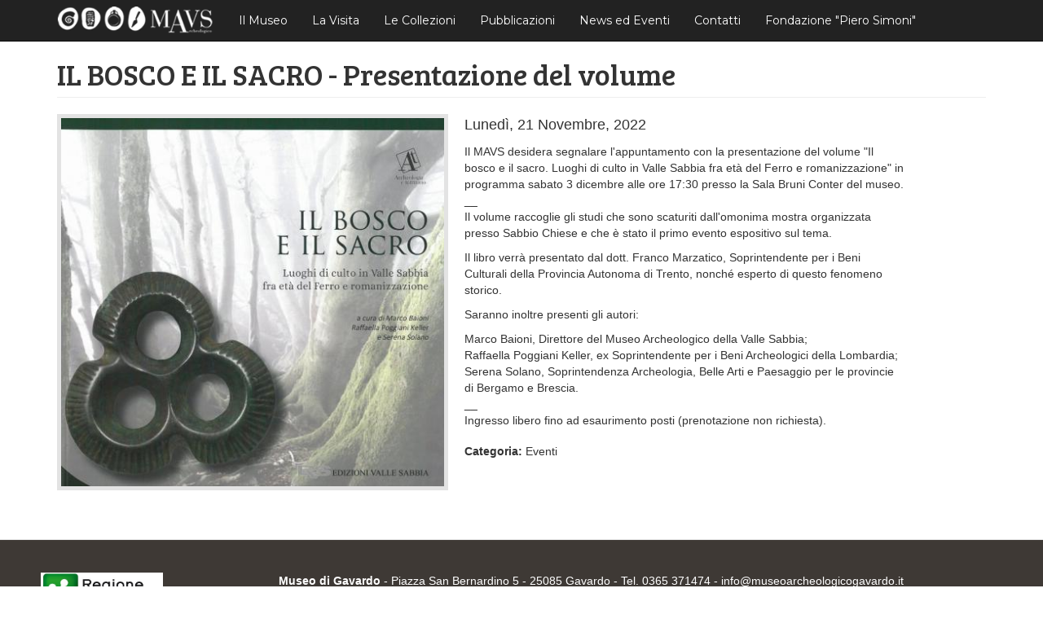

--- FILE ---
content_type: text/html; charset=utf-8
request_url: http://museoarcheologicogavardo.it/content/il-bosco-e-il-sacro-presentazione-del-volume
body_size: 15321
content:
<!DOCTYPE html>
<html lang="it" dir="ltr"
  xmlns:content="http://purl.org/rss/1.0/modules/content/"
  xmlns:dc="http://purl.org/dc/terms/"
  xmlns:foaf="http://xmlns.com/foaf/0.1/"
  xmlns:og="http://ogp.me/ns#"
  xmlns:rdfs="http://www.w3.org/2000/01/rdf-schema#"
  xmlns:sioc="http://rdfs.org/sioc/ns#"
  xmlns:sioct="http://rdfs.org/sioc/types#"
  xmlns:skos="http://www.w3.org/2004/02/skos/core#"
  xmlns:xsd="http://www.w3.org/2001/XMLSchema#"
  xmlns:fb="http://ogp.me/ns/fb#"
  xmlns:article="http://ogp.me/ns/article#"
  xmlns:book="http://ogp.me/ns/book#"
  xmlns:profile="http://ogp.me/ns/profile#"
  xmlns:video="http://ogp.me/ns/video#"
  xmlns:product="http://ogp.me/ns/product#">
<head profile="http://www.w3.org/1999/xhtml/vocab">
  <meta charset="utf-8">
  <meta http-equiv="X-UA-Compatible" content="IE=edge">
  <meta name="viewport" content="width=device-width, initial-scale=1.0">
  <meta http-equiv="Content-Type" content="text/html; charset=utf-8" />
<link rel="shortcut icon" href="http://museoarcheologicogavardo.it/sites/all/themes/museogavardo/favicon.ico" type="image/vnd.microsoft.icon" />
<meta name="description" content="Il MAVS desidera segnalare l&#039;appuntamento con la presentazione del volume &quot;Il bosco e il sacro." />
<meta name="generator" content="Drupal 7 (http://drupal.org)" />
<link rel="canonical" href="http://museoarcheologicogavardo.it/content/il-bosco-e-il-sacro-presentazione-del-volume" />
<link rel="shortlink" href="http://museoarcheologicogavardo.it/node/677" />
<meta property="og:site_name" content="Museo archeologico della Valle Sabbia - Gavardo" />
<meta property="og:type" content="article" />
<meta property="og:title" content="IL BOSCO E IL SACRO - Presentazione del volume" />
<meta property="og:url" content="http://museoarcheologicogavardo.it/content/il-bosco-e-il-sacro-presentazione-del-volume" />
<meta property="og:description" content="Il MAVS desidera segnalare l&#039;appuntamento con la presentazione del volume &quot;Il bosco e il sacro." />
<meta property="og:updated_time" content="2022-11-21T09:14:47+01:00" />
<meta name="twitter:card" content="summary" />
<meta name="twitter:url" content="http://museoarcheologicogavardo.it/content/il-bosco-e-il-sacro-presentazione-del-volume" />
<meta name="twitter:title" content="IL BOSCO E IL SACRO - Presentazione del volume" />
<meta name="twitter:description" content="Il MAVS desidera segnalare l&#039;appuntamento con la presentazione del volume &quot;Il bosco e il sacro." />
<meta property="article:published_time" content="2022-11-21T09:14:47+01:00" />
<meta property="article:modified_time" content="2022-11-21T09:14:47+01:00" />
<meta name="dcterms.title" content="IL BOSCO E IL SACRO - Presentazione del volume" />
<meta name="dcterms.creator" content="admin" />
<meta name="dcterms.description" content="Il MAVS desidera segnalare l&#039;appuntamento con la presentazione del volume &quot;Il bosco e il sacro." />
<meta name="dcterms.date" content="2022-11-21T09:14+01:00" />
<meta name="dcterms.type" content="Text" />
<meta name="dcterms.format" content="text/html" />
<meta name="dcterms.identifier" content="http://museoarcheologicogavardo.it/content/il-bosco-e-il-sacro-presentazione-del-volume" />
<meta name="dcterms.language" content="it" />
<meta name="dcterms.modified" content="2022-11-21T09:14+01:00" />
  <title>IL BOSCO E IL SACRO - Presentazione del volume | Museo archeologico della Valle Sabbia - Gavardo</title>

  <!-- google font import -->
  <link href='//fonts.googleapis.com/css?family=Roboto:100,300,400,700,300,500' rel='stylesheet' type='text/css'>

  <link type="text/css" rel="stylesheet" href="http://museoarcheologicogavardo.it/sites/default/files/css/css_lQaZfjVpwP_oGNqdtWCSpJT1EMqXdMiU84ekLLxQnc4.css" media="all" />
<link type="text/css" rel="stylesheet" href="http://museoarcheologicogavardo.it/sites/default/files/css/css_u9Cn6xFPfn6NvRqMGUV6k10stVTR4AGT7eontS75hX4.css" media="all" />
<link type="text/css" rel="stylesheet" href="http://museoarcheologicogavardo.it/sites/default/files/css/css_UGej0Txg6_HqSu0TMyWS765C7ed0x2rugPr4z58jMb8.css" media="all" />
<link type="text/css" rel="stylesheet" href="//netdna.bootstrapcdn.com/bootstrap/3.0.2/css/bootstrap.min.css" media="all" />
<link type="text/css" rel="stylesheet" href="http://museoarcheologicogavardo.it/sites/default/files/css/css_C23MizJWTlkRWhwwdWwZ1ZquBKggxMw_dVfby_G0nMg.css" media="all" />

  <script src="http://museoarcheologicogavardo.it/sites/default/files/js/js_xvYJgU6LChHqbcSh4y1AvdXfD5QBIwT3GVGVUeuksbM.js"></script>
<script src="//netdna.bootstrapcdn.com/bootstrap/3.0.2/js/bootstrap.min.js"></script>
<script src="http://museoarcheologicogavardo.it/sites/default/files/js/js_ktBVzkKycYPDyoSGBWLH-FMLxUmd30mJI_sHMuqxCmU.js"></script>
<script>(function(i,s,o,g,r,a,m){i["GoogleAnalyticsObject"]=r;i[r]=i[r]||function(){(i[r].q=i[r].q||[]).push(arguments)},i[r].l=1*new Date();a=s.createElement(o),m=s.getElementsByTagName(o)[0];a.async=1;a.src=g;m.parentNode.insertBefore(a,m)})(window,document,"script","//www.google-analytics.com/analytics.js","ga");ga("create", "UA-72308937-1", {"cookieDomain":"auto"});ga("set", "anonymizeIp", true);ga("send", "pageview");</script>
<script src="http://museoarcheologicogavardo.it/sites/default/files/js/js_zCWU-ehgkYqVpKN5nwj2_9fzpxeIUY7tseW4k6ZGmVs.js"></script>
<script src="http://museoarcheologicogavardo.it/sites/default/files/js/js_cpj8yuhIVvUCaPsRbLJQUR1vuyF0Upd3UfskggX-cSM.js"></script>
<script>jQuery.extend(Drupal.settings, {"basePath":"\/","pathPrefix":"","ajaxPageState":{"theme":"museogavardo","theme_token":"f7SNEzqZogMO4HwVwqYFkHGSp7W0--GsbIESdsC_SMU","js":{"sites\/all\/themes\/bootstrap\/js\/bootstrap.js":1,"sites\/all\/modules\/jquery_update\/replace\/jquery\/1.10\/jquery.min.js":1,"misc\/jquery.once.js":1,"misc\/drupal.js":1,"\/\/netdna.bootstrapcdn.com\/bootstrap\/3.0.2\/js\/bootstrap.min.js":1,"public:\/\/languages\/it_HB-NNXXIk_eDW6hMp0FIiIsoZBmWQreCtiqbAx7Jwr0.js":1,"sites\/all\/libraries\/colorbox\/jquery.colorbox-min.js":1,"sites\/all\/modules\/colorbox\/js\/colorbox.js":1,"sites\/all\/modules\/colorbox\/styles\/default\/colorbox_style.js":1,"sites\/all\/modules\/responsive_menus\/styles\/responsive_menus_simple\/js\/responsive_menus_simple.js":1,"sites\/all\/modules\/google_analytics\/googleanalytics.js":1,"0":1,"sites\/all\/libraries\/flexslider\/jquery.flexslider.js":1,"sites\/all\/themes\/museogavardo\/\/js\/three.min.js":1,"sites\/all\/themes\/museogavardo\/js\/scripts.js":1},"css":{"modules\/system\/system.base.css":1,"sites\/all\/modules\/date\/date_api\/date.css":1,"sites\/all\/modules\/date\/date_popup\/themes\/datepicker.1.7.css":1,"modules\/field\/theme\/field.css":1,"sites\/all\/modules\/views\/css\/views.css":1,"sites\/all\/modules\/ckeditor\/css\/ckeditor.css":1,"sites\/all\/modules\/colorbox\/styles\/default\/colorbox_style.css":1,"sites\/all\/modules\/ctools\/css\/ctools.css":1,"sites\/all\/modules\/custompage\/custompage.css":1,"sites\/all\/modules\/responsive_menus\/styles\/responsive_menus_simple\/css\/responsive_menus_simple.css":1,"sites\/all\/libraries\/fontawesome\/css\/font-awesome.css":1,"sites\/all\/libraries\/flexslider\/flexslider.css":1,"\/\/netdna.bootstrapcdn.com\/bootstrap\/3.0.2\/css\/bootstrap.min.css":1,"sites\/all\/themes\/bootstrap\/css\/overrides.css":1,"sites\/all\/themes\/museogavardo\/css\/style.css":1}},"colorbox":{"opacity":"0.85","current":"{current} of {total}","previous":"\u00ab Prev","next":"Next \u00bb","close":"Close","maxWidth":"98%","maxHeight":"98%","fixed":true,"mobiledetect":true,"mobiledevicewidth":"480px"},"responsive_menus":[{"toggler_text":"\u2630 Menu","selectors":["#main-menu"],"media_size":768,"absolute":true,"remove_attributes":true,"responsive_menus_style":"responsive_menus_simple"}],"googleanalytics":{"trackOutbound":1,"trackMailto":1,"trackDownload":1,"trackDownloadExtensions":"7z|aac|arc|arj|asf|asx|avi|bin|csv|doc(x|m)?|dot(x|m)?|exe|flv|gif|gz|gzip|hqx|jar|jpe?g|js|mp(2|3|4|e?g)|mov(ie)?|msi|msp|pdf|phps|png|ppt(x|m)?|pot(x|m)?|pps(x|m)?|ppam|sld(x|m)?|thmx|qtm?|ra(m|r)?|sea|sit|tar|tgz|torrent|txt|wav|wma|wmv|wpd|xls(x|m|b)?|xlt(x|m)|xlam|xml|z|zip"},"bootstrap":{"anchorsFix":1,"anchorsSmoothScrolling":1,"popoverEnabled":1,"popoverOptions":{"animation":1,"html":0,"placement":"right","selector":"","trigger":"click","title":"","content":"","delay":0,"container":"body"},"tooltipEnabled":1,"tooltipOptions":{"animation":1,"html":0,"placement":"auto left","selector":"","trigger":"hover focus","delay":0,"container":"body"}}});</script>

  <meta name="theme-color" content="#111111">

</head>
<body class="html not-front not-logged-in no-sidebars page-node page-node- page-node-677 node-type-article navbar-is-static-top" >
  <div id="skip-link">
    <a href="#main-content" class="element-invisible element-focusable">Salta al contenuto principale</a>
  </div>
    
<header id="navbar" role="banner" class="navbar navbar-static-top navbar-inverse">
  <div class="container">
    <div class="navbar-header">
              <a class="logo navbar-btn pull-left" href="/" title="Home">
          <img src="http://museoarcheologicogavardo.it/sites/default/files/LOGO-DEFINITIVO_invertito_small_0.png" alt="Home" />
        </a>
      
      
      <!-- .btn-navbar is used as the toggle for collapsed navbar content -->
      <button type="button" class="navbar-toggle" data-toggle="collapse" data-target=".navbar-collapse">
        <span class="sr-only">Toggle navigation</span>
        <span class="icon-bar"></span>
        <span class="icon-bar"></span>
        <span class="icon-bar"></span>
      </button>
    </div>

          <div class="navbar-collapse collapse">
        <nav role="navigation">
                      <ul class="menu nav navbar-nav"><li class="first collapsed"><a href="/content/cos%C3%A8-il-mavs">Il Museo</a></li>
<li class="collapsed"><a href="/content/info-ed-orari-0">La Visita</a></li>
<li class="leaf"><a href="/raccolta/informazioni">Le Collezioni</a></li>
<li class="leaf"><a href="/pubblicazioni">Pubblicazioni</a></li>
<li class="leaf"><a href="/news-eventi">News ed Eventi</a></li>
<li class="leaf"><a href="/content/contatti">Contatti</a></li>
<li class="last collapsed"><a href="/content/fondazione-piero-simoni-0">Fondazione &quot;Piero Simoni&quot;</a></li>
</ul>                                      </nav>
      </div>
      </div>
</header>

<div class="main-container container">

  <header role="banner" id="page-header">
    
      </header> <!-- /#page-header -->

  
    <!-- NOT HOMEPAGE -->
    <div class="row">

      
      <section  class="col-sm-12">
        <div class=""> <!-- eventualy insert container class here, to be tested -->
                              <a id="main-content"></a>
                                <h1 class="page-header">IL BOSCO E IL SACRO - Presentazione del volume</h1>
                                                                                          </div>
            <div class="region region-content">
    <section id="block-system-main" class="block block-system clearfix">

      
  <div  about="/content/il-bosco-e-il-sacro-presentazione-del-volume" typeof="sioc:Item foaf:Document" class="ds-1col node node-article view-mode-full clearfix">

  
  <div class="field field-name-field-image field-type-image field-label-hidden">
    <div class="field-items">
          <div class="field-item even" rel="og:image rdfs:seeAlso" resource="http://museoarcheologicogavardo.it/sites/default/files/styles/large/public/field/image/copertina_0.jpg?itok=yXiXdla5"><img typeof="foaf:Image" src="http://museoarcheologicogavardo.it/sites/default/files/styles/large/public/field/image/copertina_0.jpg?itok=yXiXdla5" width="480" height="462" alt="" /></div>
      </div>
</div>
<div class="field field-name-field-date field-type-datetime field-label-hidden">
    <div class="field-items">
          <div class="field-item even"><span class="date-display-single" property="dc:date" datatype="xsd:dateTime" content="2022-11-21T00:00:00+01:00">Lunedì, 21 Novembre, 2022</span></div>
      </div>
</div>
<div class="field field-name-body field-type-text-with-summary field-label-hidden">
    <div class="field-items">
          <div class="field-item even" property="content:encoded"><p>Il MAVS desidera segnalare l'appuntamento con la presentazione del volume "Il bosco e il sacro. Luoghi di culto in Valle Sabbia fra età del Ferro e romanizzazione" in programma sabato 3 dicembre alle ore 17:30 presso la Sala Bruni Conter del museo.<br />
__<br />
Il volume raccoglie gli studi che sono scaturiti dall'omonima mostra organizzata presso Sabbio Chiese e che è stato il primo evento espositivo sul tema.</p>
<p>Il libro verrà presentato dal dott. Franco Marzatico, Soprintendente per i Beni Culturali della Provincia Autonoma di Trento, nonché esperto di questo fenomeno storico.</p>
<p>Saranno inoltre presenti gli autori:</p>
<p>Marco Baioni, Direttore del Museo Archeologico della Valle Sabbia;<br />
Raffaella Poggiani Keller, ex Soprintendente per i Beni Archeologici della Lombardia;<br />
Serena Solano, Soprintendenza Archeologia, Belle Arti e Paesaggio per le provincie di Bergamo e Brescia.<br />
__<br />
Ingresso libero fino ad esaurimento posti (prenotazione non richiesta).</p>
</div>
      </div>
</div>
<div class="field field-name-field-article-type field-type-taxonomy-term-reference field-label-inline clearfix">
      <div class="field-label">Categoria:&nbsp;</div>
    <div class="field-items">
          <div class="field-item even">Eventi</div>
      </div>
</div>
</div>


</section> <!-- /.block -->
  </div>
      </section>

      
    </div>

  
</div>

<div id="prefooter">
  </div>

<footer class="footer">
    <div class="region region-footer">
    <section id="block-block-1" class="block block-block clearfix">

      
  <p><a href="mailto:museo@comune.gavardo.bs.it" style="line-height: 20.8px;"><img alt="" src="/sites/default/files/LOGO%20lOMBARDIA%202015.jpg" style="margin-right: 10px; margin-left: 10px; width: 150px; float: left; height: 45px;" /></a><strong>Museo di Gavardo</strong> - Piazza San Bernardino 5 - 25085 Gavardo - Tel. 0365 371474 - <a href="mailto:info@museoarcheologicogavardo.it">info@museoarcheologicogavardo.it</a></p>
<ul id="social-footer">
<li><a href="https://www.facebook.com/pages/Museo-Archeologico-Valle-Sabbia/250187028381195" target="_blank"><i class="fa fa-facebook"></i></a></li>
<li><a href="https://i.instagram.com/museo_archeologico_vallesabbia/" target="_blank"><i class="fa fa-instagram"></i></a></li>
<li><a href="https://www.youtube.com/channel/UCAT3ba--SjMGarmSRHPz9yg" target="_blank"><i class="fa fa-youtube"></i></a></li>
<!--
	
	<li><p><a href="https://twitter.com/coboxit"><i class="fa fa-twitter" target="_blank"></i></a></li>
<li><a href="https://plus.google.com/102196220567636822982/posts" target="_blank"><i class="fa fa-google-plus"></i></a></li>
<li><a href="skype:cobox.coworking?call"><i class="fa fa-skype"></i></a></li>
<p>-->
<!--
<li><p><a href="#"><i class="fa fa-pinterest"></i></a></li>
<p>-->
</ul>

</section> <!-- /.block -->
  </div>
</footer>
  <script src="http://museoarcheologicogavardo.it/sites/default/files/js/js_B2uv6dkjoYobfQVyuXdchgrpnnx4oM0TkP_bDVf8Qrg.js"></script>
</body>
</html>


--- FILE ---
content_type: text/css
request_url: http://museoarcheologicogavardo.it/sites/default/files/css/css_C23MizJWTlkRWhwwdWwZ1ZquBKggxMw_dVfby_G0nMg.css
body_size: 4784
content:
@import url(http://fonts.googleapis.com/css?family=Open+Sans:400,600,700,800,300);@import url(http://fonts.googleapis.com/css?family=Montserrat:400,700);@import url(http://fonts.googleapis.com/css?family=Bree+Serif:400,700);@import url(http://fonts.googleapis.com/css?family=Nunito:400,700,300);@import url(http://fonts.googleapis.com/css?family=Lato:400,700);html.overlay-open .navbar-fixed-top{z-index:400}html.js fieldset.collapsed{height:auto}html.js input.form-autocomplete{background-image:none}body{position:relative}body.admin-expanded.admin-vertical.admin-nw .navbar,body.admin-expanded.admin-vertical.admin-sw .navbar{margin-left:260px}body.navbar-is-fixed-top{padding-top:64px!important}body.navbar-is-fixed-bottom{padding-bottom:64px!important}body.toolbar{padding-top:30px!important}body.toolbar .navbar-fixed-top{top:30px}body.toolbar.navbar-is-fixed-top{padding-top:94px!important}body.toolbar-drawer{padding-top:64px!important}body.toolbar-drawer .navbar-fixed-top{top:64px}body.toolbar-drawer.navbar-is-fixed-top{padding-top:128px!important}body.admin-menu .navbar-fixed-top{top:29px}body.admin-menu.navbar-is-fixed-top{padding-top:93px!important}body div#admin-toolbar{z-index:1600}body #toolbar,body #admin-menu,body #admin-toolbar{-webkit-box-shadow:none;-moz-box-shadow:none;box-shadow:none}body #admin-menu{margin:0;padding:0;position:fixed;z-index:1600}body #admin-menu .dropdown li{line-height:normal}.navbar.container{margin-top:20px}@media screen and (min-width:768px){.navbar.container{max-width:720px}}@media screen and (min-width:992px){.navbar.container{max-width:940px}}@media screen and (min-width:1200px){.navbar.container{max-width:1140px}}.navbar.container>.container{margin:0;padding:0;width:auto}#overlay-container,.overlay-modal-background,.overlay-element{z-index:1500}#toolbar{z-index:1600}.modal{z-index:1620}.modal-dialog{z-index:1630}.modal-backdrop{z-index:1610}.footer{margin-top:45px;padding-top:35px;padding-bottom:36px;border-top:1px solid #E5E5E5}.element-invisible{margin:0;padding:0;width:1px}.navbar .logo{margin-right:-15px;padding-left:15px;padding-right:15px}@media screen and (min-width:768px){.navbar .logo{margin-right:0;padding-left:0}}ul.secondary{float:left}@media screen and (min-width:768px){ul.secondary{float:right}}.page-header{margin-top:0}.block:first-child h2.block-title{margin-top:0}p:last-child{margin-bottom:0}.region-help>.glyphicon{font-size:18px;float:left;margin:-.05em .5em 0 0}.region-help .block{overflow:hidden}form#search-block-form{margin:0}.navbar #block-search-form{float:none;margin:5px 0 5px 5px}@media screen and (min-width:992px){.navbar #block-search-form{float:right}}.navbar-search .control-group{margin-bottom:0}ul.action-links{margin:12px 0;padding:0}ul.action-links li{display:inline;margin:0;padding:0 6px 0 0}ul.action-links .glyphicon{padding-right:.5em}input,textarea,select,.uneditable-input{max-width:100%;width:auto}input.error{color:#b94a48;border-color:#ebccd1}fieldset legend.panel-heading{float:left;line-height:1em;margin:0}fieldset .panel-body{clear:both}fieldset .panel-heading a.panel-title{color:inherit;display:block;margin:-10px -15px;padding:10px 15px}fieldset .panel-heading a.panel-title:hover{text-decoration:none}.form-actions{clear:both}.resizable-textarea textarea{border-radius:4px 4px 0 0}.radio:first-child,.checkbox:first-child{margin-top:0}.radio:last-child,.checkbox:last-child{margin-bottom:0}.help-block,.control-group .help-inline{color:#999;font-size:12px;margin:5px 0 10px;padding:0}.panel-heading{display:block}a.tabledrag-handle .handle{height:auto;width:auto}.error{color:#b94a48}div.error,table tr.error{background-color:#f2dede;color:#b94a48}.control-group.error{background:0}.control-group.error label,.control-group.error .control-label{color:#b94a48;font-weight:600}.control-group.error input,.control-group.error textarea,.control-group.error select,.control-group.error .uneditable-input{color:#555;border:1px solid #ccc}.control-group.error .help-block,.control-group.error .help-inline{color:#333}.list-inline>li.first{padding-left:0}.nav-tabs{margin-bottom:10px}ul li.collapsed,ul li.expanded,ul li.leaf{list-style:none;list-style-image:none}.tabs--secondary{margin:0 0 10px}.submitted{margin-bottom:1em;font-style:italic;font-weight:400;color:#777}.password-strength{width:17em;float:right;margin-top:1.4em}.password-strength-title{display:inline}.password-strength-text{float:right;font-weight:700}.password-indicator{background-color:#949494;height:.3em;width:100%}.password-indicator div{height:100%;width:0;background-color:#999}input.password-confirm,input.password-field{width:16em;margin-bottom:.4em}div.password-confirm{float:right;margin-top:1.5em;visibility:hidden;width:17em}div.form-item div.password-suggestions{padding:.2em .5em;margin:.7em 0;width:38.5em;border:1px solid #B4B4B4}div.password-suggestions ul{margin-bottom:0}.confirm-parent,.password-parent{clear:left;margin:0;width:36.3em}.progress-wrapper .progress{margin-bottom:10px}.pagination ul>li>a.progress-disabled{float:left}.form-autocomplete .glyphicon{color:#999;font-size:120%}.form-autocomplete .glyphicon.glyphicon-spin{color:#428bca}.form-autocomplete .input-group-addon{background-color:#fff}.ajax-progress .glyphicon{font-size:90%;margin:0 -.25em 0 .5em}.glyphicon-spin{display:inline-block;-moz-animation:spin 1s infinite linear;-o-animation:spin 1s infinite linear;-webkit-animation:spin 1s infinite linear;animation:spin 1s infinite linear}a .glyphicon-spin{display:inline-block;text-decoration:none}@-moz-keyframes spin{0%{-moz-transform:rotate(0deg)}100%{-moz-transform:rotate(359deg)}}@-webkit-keyframes spin{0%{-webkit-transform:rotate(0deg)}100%{-webkit-transform:rotate(359deg)}}@-o-keyframes spin{0%{-o-transform:rotate(0deg)}100%{-o-transform:rotate(359deg)}}@-ms-keyframes spin{0%{-ms-transform:rotate(0deg)}100%{-ms-transform:rotate(359deg)}}@keyframes spin{0%{transform:rotate(0deg)}100%{transform:rotate(359deg)}}.glyphicon-refresh{-webkit-transform-origin:50% 45%;-moz-transform-origin:50% 45%;-ms-transform-origin:50% 45%;-o-transform-origin:50% 45%;transform-origin:50% 45%}.tabbable{margin-bottom:20px}.tabs-below>.nav-tabs,.tabs-left>.nav-tabs,.tabs-right>.nav-tabs{border-bottom:0}.tabs-below>.nav-tabs .summary,.tabs-left>.nav-tabs .summary,.tabs-right>.nav-tabs .summary{color:#999;font-size:12px}.tab-pane>.panel-heading{display:none}.tab-content>.active{display:block}.tabs-below>.nav-tabs{border-top:1px solid #ddd}.tabs-below>.nav-tabs>li{margin-top:-1px;margin-bottom:0}.tabs-below>.nav-tabs>li>a{border-radius:0 0 4px 4px}.tabs-below>.nav-tabs>li>a:hover,.tabs-below>.nav-tabs>li>a:focus{border-top-color:#ddd;border-bottom-color:transparent}.tabs-below>.nav-tabs>.active>a,.tabs-below>.nav-tabs>.active>a:hover,.tabs-below>.nav-tabs>.active>a:focus{border-color:transparent #ddd #ddd}.tabs-left>.nav-tabs,.tabs-right>.nav-tabs{padding-bottom:20px;width:220px}.tabs-left>.nav-tabs>li,.tabs-right>.nav-tabs>li{float:none}.tabs-left>.nav-tabs>li:focus,.tabs-right>.nav-tabs>li:focus{outline:0}.tabs-left>.nav-tabs>li>a,.tabs-right>.nav-tabs>li>a{margin-right:0;margin-bottom:3px}.tabs-left>.nav-tabs>li>a:focus,.tabs-right>.nav-tabs>li>a:focus{outline:0}.tabs-left>.tab-content,.tabs-right>.tab-content{border-radius:0 4px 4px;-webkit-box-shadow:0 1px 1px rgba(0,0,0,.05);-moz-box-shadow:0 1px 1px rgba(0,0,0,.05);box-shadow:0 1px 1px rgba(0,0,0,.05);border:1px solid #ddd;overflow:hidden;padding:10px 15px}.tabs-left>.nav-tabs{float:left;margin-right:-1px}.tabs-left>.nav-tabs>li>a{border-radius:4px 0 0 4px}.tabs-left>.nav-tabs>li>a:hover,.tabs-left>.nav-tabs>li>a:focus{border-color:#eee #ddd #eee #eee}.tabs-left>.nav-tabs>.active>a,.tabs-left>.nav-tabs>.active>a:hover,.tabs-left>.nav-tabs>.active>a:focus{border-color:#ddd transparent #ddd #ddd;-webkit-box-shadow:-1px 1px 1px rgba(0,0,0,.05);-moz-box-shadow:-1px 1px 1px rgba(0,0,0,.05);box-shadow:-1px 1px 1px rgba(0,0,0,.05)}.tabs-right>.nav-tabs{float:right;margin-left:-1px}.tabs-right>.nav-tabs>li>a{border-radius:0 4px 4px 0}.tabs-right>.nav-tabs>li>a:hover,.tabs-right>.nav-tabs>li>a:focus{border-color:#eee #eee #eee #ddd;-webkit-box-shadow:1px 1px 1px rgba(0,0,0,.05);-moz-box-shadow:1px 1px 1px rgba(0,0,0,.05);box-shadow:1px 1px 1px rgba(0,0,0,.05)}.tabs-right>.nav-tabs>.active>a,.tabs-right>.nav-tabs>.active>a:hover,.tabs-right>.nav-tabs>.active>a:focus{border-color:#ddd #ddd #ddd transparent}th.checkbox,td.checkbox,th.radio,td.radio{display:table-cell}.views-display-settings .label{font-size:100%;color:#666}.views-display-settings .footer{padding:0;margin:4px 0 0}table .radio input[type=radio],table .checkbox input[type=checkbox]{max-width:inherit}.form-horizontal .form-group label{position:relative;min-height:1px;margin-top:0;margin-bottom:0;padding-top:7px;padding-left:15px;padding-right:15px;text-align:right}@media (min-width:768px){.form-horizontal .form-group label{float:left;width:16.666666666666664%}}.alert a{font-weight:700}.alert-success a{color:#356635}.alert-info a{color:#2d6987}.alert-warning a{color:#a47e3c}.alert-danger a{color:#953b39}
h1,h2,h3,h4{font-family:"Bree Serif",serif;}img{vertical-align:bottom;}.view-homepage-page-sections > .view-content > .views-row .page-section{padding:40px;background-size:100%;background-repeat:no-repeat;}.view-homepage-page-sections > .view-content > .views-row .page-section .content{-webkit-border-radius:5px;-moz-border-radius:5px;border-radius:5px;width:70%;margin-left:auto;margin-right:auto;padding:40px;}.view-homepage-page-sections > .view-content > .views-row .page-section .content .field-name-body{font-size:1.3em;}.view-homepage-page-sections > .view-content > .views-row .page-section .field-name-title{text-transform:uppercase;}.view-homepage-page-sections > .view-content > .views-row .page-section .field-name-field-image img{margin-left:auto;margin-right:auto;}.view-homepage-page-sections #section-page-section-4{z-index:-1;padding:0;}.view-homepage-page-sections #section-page-section-4 .content{overflow:hidden;width:100%;margin:0;padding:0;height:550px;-webkit-border-radius:0;-moz-border-radius:0;border-radius:0;}.view-homepage-page-sections #section-page-section-4 .content:before,.view-homepage-page-sections #section-page-section-4 .content:after{content:"";display:table;}.view-homepage-page-sections #section-page-section-4 .content:after{clear:both;}.view-homepage-page-sections #section-page-section-4 h2{display:none;}.view-homepage-page-sections #section-page-section-4 video{min-width:100%;min-height:100%;}.view-homepage-page-sections #section-page-section-4 .field-name-field-image{position:absolute;width:100%;top:225px;}.view-homepage-page-sections #section-page-section-4 .field-name-field-image .field-item{text-align:center;}.view-homepage-page-sections #section-page-section-5{z-index:0;}.view-homepage-page-sections #section-page-section-5 h2{display:none;}.view-homepage-page-sections #section-page-section-5 .content{background:none;color:white;padding:0;}.view-homepage-page-sections #section-page-section-5 .field-name-body{font-size:5em;padding:0;margin:0;border:none;font-size:5em;text-transform:uppercase;font-weight:700;line-height:1em;}.view-homepage-page-sections #section-page-section-5 .field-name-body strong{color:#333;}.view-homepage-page-sections #section-page-section-5 .field-name-body .author{font-size:0.3em;}.view-homepage-page-sections #section-page-section-18 .content{background:none;padding:0;}.view-homepage-page-sections #section-page-section-18 .content h2{font-size:5em;color:white;}.view-homepage-page-sections #section-page-section-18 .views-row{background-color:white;-webkit-border-radius:5px;-moz-border-radius:5px;border-radius:5px;margin-bottom:20px;}.view-homepage-page-sections #section-page-section-18 .views-row .field-name-field-image img{-webkit-border-top-left-radius:5px;-webkit-border-top-right-radius:0;-webkit-border-bottom-right-radius:0;-webkit-border-bottom-left-radius:5px;-moz-border-radius-topleft:5px;-moz-border-radius-topright:0;-moz-border-radius-bottomright:0;-moz-border-radius-bottomleft:5px;border-top-left-radius:5px;border-top-right-radius:0;border-bottom-right-radius:0;border-bottom-left-radius:5px;}.view-homepage-page-sections #section-page-section-18 .views-row header{display:none;}.view-homepage-page-sections #section-page-section-18 .field-name-field-view-embedded h2{color:#060708;font-size:2em;}.view-homepage-page-sections #section-page-section-18 .field-name-field-view-embedded .field-name-title-field,.view-homepage-page-sections #section-page-section-18 .field-name-field-view-embedded .field-name-title-field{font-size:2em;}.view-homepage-page-sections #section-page-section-18 .field-name-field-view-embedded .field-name-field-date{font-size:1.3em;font-style:italic;}.view-homepage-page-sections #section-page-section-18 .field-name-field-view-embedded .group-image{float:left;}.view-homepage-page-sections #section-page-section-18 .field-name-field-view-embedded .group-image:before,.view-homepage-page-sections #section-page-section-18 .field-name-field-view-embedded .group-image:after{content:"";display:table;}.view-homepage-page-sections #section-page-section-18 .field-name-field-view-embedded .group-image:after{clear:both;}.view-homepage-page-sections #section-page-section-18 .field-name-field-view-embedded .group-content{margin-right:20px;font-size:1em;}.view-homepage-page-sections #section-page-section-18 .field-name-field-view-embedded .group-content .field-name-title-field{font-size:2em;font-weight:bold;}.view-homepage-page-sections #section-page-section-133 > div.content{background-color:#fff;}.view-articles .views-row,.view-panoramas .views-row,.page-node.node-type-article{position:relative;}.view-articles .views-row .links.list-inline,.view-panoramas .views-row .links.list-inline,.page-node.node-type-article .links.list-inline{position:absolute;right:0;bottom:0px;text-align:right;margin-right:-20px;}.view-articles .views-row .links.list-inline li,.view-panoramas .views-row .links.list-inline li,.page-node.node-type-article .links.list-inline li{float:right;}.view-articles .views-row .links.list-inline li a,.view-panoramas .views-row .links.list-inline li a,.page-node.node-type-article .links.list-inline li a{display:block;color:white;background-color:black;opacity:0.8;padding:5px;padding-left:20px;padding-right:20px;}.view-articles .views-row .links.list-inline li a:hover,.view-panoramas .views-row .links.list-inline li a:hover,.page-node.node-type-article .links.list-inline li a:hover{text-decoration:none;opacity:1;}.view-articles .view-footer,.view-panoramas .view-footer{text-align:right;}.view-articles .view-footer a.read-more,.view-panoramas .view-footer a.read-more{color:#060708;}.not-front .view-articles .views-row,.not-front .view-panoramas .views-row{padding-bottom:20px;border-bottom:1px solid #e3e3e3;margin-bottom:20px;}.not-front .view-articles .views-row h2,.not-front .view-panoramas .views-row h2{padding:0;margin:0;margin-bottom:10px;}.not-front .view-articles .views-row.last,.not-front .view-panoramas .views-row.last{border:none;padding:0;}.view-articles .views-row h2 a,.view-panoramas .views-row h2 a,.page-node.node-type-article h2 a{color:#060708;}.view-articles .views-row .field-name-body,.view-panoramas .views-row .field-name-body,.page-node.node-type-article .field-name-body{padding-right:100px;margin-bottom:1.3em;}.view-articles .views-row .field-name-field-date,.view-panoramas .views-row .field-name-field-date,.page-node.node-type-article .field-name-field-date{font-size:1.3em;margin-bottom:10px;}.view-articles .views-row .field-name-field-image,.view-panoramas .views-row .field-name-field-image,.page-node.node-type-article .field-name-field-image{float:left;margin-right:20px;}.view-articles .views-row .field-name-field-image img,.view-panoramas .views-row .field-name-field-image img,.page-node.node-type-article .field-name-field-image img{border:5px solid #e3e3e3;}.view-articles .views-row .field-name-field-attachments,.view-panoramas .views-row .field-name-field-attachments,.page-node.node-type-article .field-name-field-attachments{clear:both;margin-top:20px;}.view-articles .views-row .field-name-field-attachments .field-label,.view-panoramas .views-row .field-name-field-attachments .field-label,.page-node.node-type-article .field-name-field-attachments .field-label{display:none;}.view-articles .views-row .field-name-field-attachments th,.view-panoramas .views-row .field-name-field-attachments th,.page-node.node-type-article .field-name-field-attachments th{padding-left:0;}#block-menu-menu-collection li{margin-bottom:5px;list-style:disc outside none;}#block-menu-menu-collection li ul{margin-top:5px !important;}#block-menu-menu-collection ul.menu.nav{margin:0;padding:0;}#block-menu-menu-collection ul.menu.nav > li > a{font-weight:bold;font-size:1.3em;}#block-menu-menu-collection ul.menu.nav > li > ul > li{list-style:square outside none;}#block-menu-menu-collection ul.menu.nav > li > ul > li > a{font-weight:bold;}#block-menu-menu-collection ul.menu.nav li > ul{margin:0;padding:0;margin-left:20px;}#block-menu-menu-collection ul.menu.nav li > a{margin:0;padding:0;}.page-taxonomy-term .view-collections-page .views-row div.field{margin-bottom:20px;}.page-taxonomy-term .view-collections-page .views-row .group-header{margin-bottom:20px;}.page-taxonomy-term .view-collections-page .views-row .group-header:before,.page-taxonomy-term .view-collections-page .views-row .group-header:after{content:"";display:table;}.page-taxonomy-term .view-collections-page .views-row .group-header:after{clear:both;}.page-taxonomy-term .view-collections-page .views-row .group-header div.field{margin:0;}.page-taxonomy-term .view-collections-page .views-row .group-header .field-group-div{float:left;margin-right:20px;}.page-taxonomy-term .view-collections-page .views-row .field-name-field-subtitle{font-size:1.3em;}.page-taxonomy-term .view-collections-page .views-row .field-name-field-cover{overflow:hidden;}.page-taxonomy-term .view-collections-page .views-row .field-name-field-cover img{height:240px;border:5px solid #e3e3e3;}.page-taxonomy-term .view-collections-page .views-row .field-name-field-gallery:before,.page-taxonomy-term .view-collections-page .views-row .field-name-field-gallery:after{content:"";display:table;}.page-taxonomy-term .view-collections-page .views-row .field-name-field-gallery:after{clear:both;}.page-taxonomy-term .view-collections-page .views-row .field-name-field-gallery .field-item{float:left;margin-right:20px;}.page-taxonomy-term .view-collections-page .views-row .field-name-field-gallery .field-item img{border:5px solid #e3e3e3;}#block-views-collection-submenu-block .views-field-name{font-size:30px;font-family:"Bree Serif",serif;}#block-views-findings-block-1,#block-views-collection-submenu-block{padding-top:20px;border-top:1px solid #e3e3e3;margin-top:20px;}.view-findings .views-field-body{padding-right:20px;}.view-findings .views-row{width:25%;float:left;border:1px solid #e3e3e3;margin-right:20px;margin-bottom:20px;-webkit-box-shadow:rgba(0,0,0,0.219608) 0px 1px 2px 0px;-khtml-box-shadow:rgba(0,0,0,0.219608) 0px 1px 2px 0px;-moz-box-shadow:rgba(0,0,0,0.219608) 0px 1px 2px 0px;-ms-box-shadow:rgba(0,0,0,0.219608) 0px 1px 2px 0px;-o-box-shadow:rgba(0,0,0,0.219608) 0px 1px 2px 0px;box-shadow:rgba(0,0,0,0.219608) 0px 1px 2px 0px;-webkit-border-radius:6px;-moz-border-radius:6px;border-radius:6px;height:450px;}.view-findings .views-row .views-field{margin-left:20px;margin-right:20px;}.view-findings .views-row .views-field.views-field-field-image{margin:0;margin-bottom:10px;height:200px;}.view-findings .views-row .views-field.views-field-field-image img{-webkit-border-top-left-radius:6px;-webkit-border-top-right-radius:6px;-webkit-border-bottom-right-radius:0;-webkit-border-bottom-left-radius:0;-moz-border-radius-topleft:6px;-moz-border-radius-topright:6px;-moz-border-radius-bottomright:0;-moz-border-radius-bottomleft:0;border-top-left-radius:6px;border-top-right-radius:6px;border-bottom-right-radius:0;border-bottom-left-radius:0;width:100%;height:auto;}.view-findings .views-row .views-field-title{padding-top:10px;margin-bottom:10px;}.view-findings .views-row .views-field-title a{font-family:"Bree Serif",serif;color:black;font-weight:bold;font-size:1.3em;}.view-findings .views-row .views-field-term-node-tid{padding-top:10px;margin-top:10px;border-top:1px solid #e3e3e3;}.field-name-field-panorama-image{margin-top:20px;}.field-name-field-panorama-image .panorama{border:5px solid #e3e3e3;}.view-findings .views-row{width:calc(99.99%/3 - (20px - 20px/3));}@media screen and (max-width:600px){.view-findings .views-row{width:calc(99.99%/2 - (20px - 20px/2));}}@media screen and (max-width:992px){.view-findings .views-row{height:500px;}}.view-findings .views-row .views-field-field-image{overflow:hidden;}@media screen and (max-width:992px){.view-findings .views-row .views-field-field-image img{height:100%;width:auto !important;left:50%;position:relative;transform:translate(-50%,0);}}@media screen and (max-width:768px){.view-findings .views-row .views-field-field-image img{width:100% !important;}}@media screen and (min-width:600px){.view-findings .views-row:nth-child(3n){margin-right:0;float:right;}}@media screen and (max-width:600px){.view-findings .views-row:nth-child(2n){margin-right:0;float:right;}}body.node-type-finding .field-name-field-gallery img{width:100%;height:auto;}@media screen and (max-width:1024px){body.front #section-page-section-4 .field-name-field-image img{width:70%;height:auto;}body.front #section-page-section-133{background-size:cover;background-position:center;}body.front #section-page-section-133 .field-name-body tbody{display:block;}body.front #section-page-section-133 .field-name-body tbody td{display:block;}body.front #section-page-section-18 .views-row .group-content{float:left;width:55%;margin-bottom:20px;}body.front .view-homepage-page-sections > .view-content > .views-row .page-section .content{width:80%;}}@media screen and (max-width:768px){body.front #section-page-section-5 .field-name-body .field-item p{font-size:0.7em;line-height:1em;}body.front #section-page-section-5 .field-name-body .field-item .author{font-size:0.3em;}body.front #section-page-section-133 .field-name-body table,body.front #section-page-section-133 .field-name-body tbody,body.front #section-page-section-133 .field-name-body tr{display:inline-block;width:100%;}body.front #section-page-section-133 .field-name-body td{white-space:normal !important;width:100% !important;}}@media screen and (max-width:768px) and (max-width:480px){body.front #section-page-section-133 .field-name-body td a{font-size:0.8em;}}@media screen and (max-width:768px){body.front #section-page-section-18 .field-name-title h2{font-size:3em;}body.front #section-page-section-18 .views-row .group-image{display:none;}body.front #section-page-section-18 .views-row .group-content{float:none;width:100%;display:inline-block;margin:0;padding:15px;}body.front #section-page-section-18 .views-row .group-content .field-name-title h2{margin-top:0;font-size:2em;}body.front #section-page-section-18 .views-row .group-content .field-name-body{padding-right:0;margin-bottom:1em;}body.front .view-homepage-page-sections > .view-content > .views-row .page-section .content{width:90%;padding:20px;}body.node-type-panorama .panorama{overflow:hidden;}body.node-type-panorama .panorama canvas{width:auto !important;height:100% !important;}}h1,h2,h3,h4{font-family:"Bree Serif",serif;}a{color:#3b9c80;}.navbar{font-family:"Montserrat",sans-serif;}.front header.navbar{margin-bottom:0;}.main-container{margin-bottom:20px;}.front .main-container{margin-bottom:0;}.navbar-inverse .navbar-brand,.navbar-inverse .navbar-nav > li > a{color:white;}.view-findings .views-field-title a{font-size:2em;}.view-findings .views-field-field-image{margin-bottom:15px;}iframe{border:5px solid #e3e3e3 !important;}.navbar-inverse .navbar-brand{font-size:1.3em;font-weight:700;}#navbar a.logo img{max-height:34px;}.webform-client-form .form-item{margin-bottom:15px;}.dropdown:hover .dropdown-menu{display:block;}#block-menu-block-1 .nav > li > a{padding:0;margin:0;margin-bottom:10px;}#block-menu-block-1 a.active{font-weight:bold;}.region-sidebar-first li.active > a{-webkit-border-radius:4px;-moz-border-radius:4px;border-radius:4px;display:block;background-color:#3b9c80;padding:5px !important;padding-left:6px !important;color:white;}body.page-node .field{margin-bottom:20px;}body.page-node .field-name-field-image img{border:5px solid #e3e3e3;}body.page-node .field-name-field-gallery .field-item{float:left;width:calc(99.99%/3 - (20px - 20px/3));position:relative;margin-bottom:20px;margin-right:20px;}body.page-node .field-name-field-gallery .field-item:nth-child(3n){float:right;margin-right:0;}body.page-node .field-name-field-gallery .field-item img{border:5px solid #e3e3e3;}.field .image-field-caption{font-size:1em;padding:0px;padding-top:10px;border:none;}footer.footer{margin:0;padding:0;background-color:#3e3935;padding:40px;color:white;text-align:center;}footer.footer a{color:white;}ul#social-footer li{margin:0;padding:0;display:inline;font-size:2em;list-style:none;}ul#social-footer li a{padding-right:10px;padding-left:10px;color:#060708;}ul#social-footer li a:hover{color:white;}


--- FILE ---
content_type: text/plain
request_url: https://www.google-analytics.com/j/collect?v=1&_v=j102&aip=1&a=1011383906&t=pageview&_s=1&dl=http%3A%2F%2Fmuseoarcheologicogavardo.it%2Fcontent%2Fil-bosco-e-il-sacro-presentazione-del-volume&ul=en-us%40posix&dt=IL%20BOSCO%20E%20IL%20SACRO%20-%20Presentazione%20del%20volume%20%7C%20Museo%20archeologico%20della%20Valle%20Sabbia%20-%20Gavardo&sr=1280x720&vp=1280x720&_u=YEBAAEABAAAAACAAI~&jid=1893004944&gjid=1630663259&cid=232731594.1769653450&tid=UA-72308937-1&_gid=16123892.1769653450&_r=1&_slc=1&z=2114569865
body_size: -289
content:
2,cG-WB8QSV8JJ2